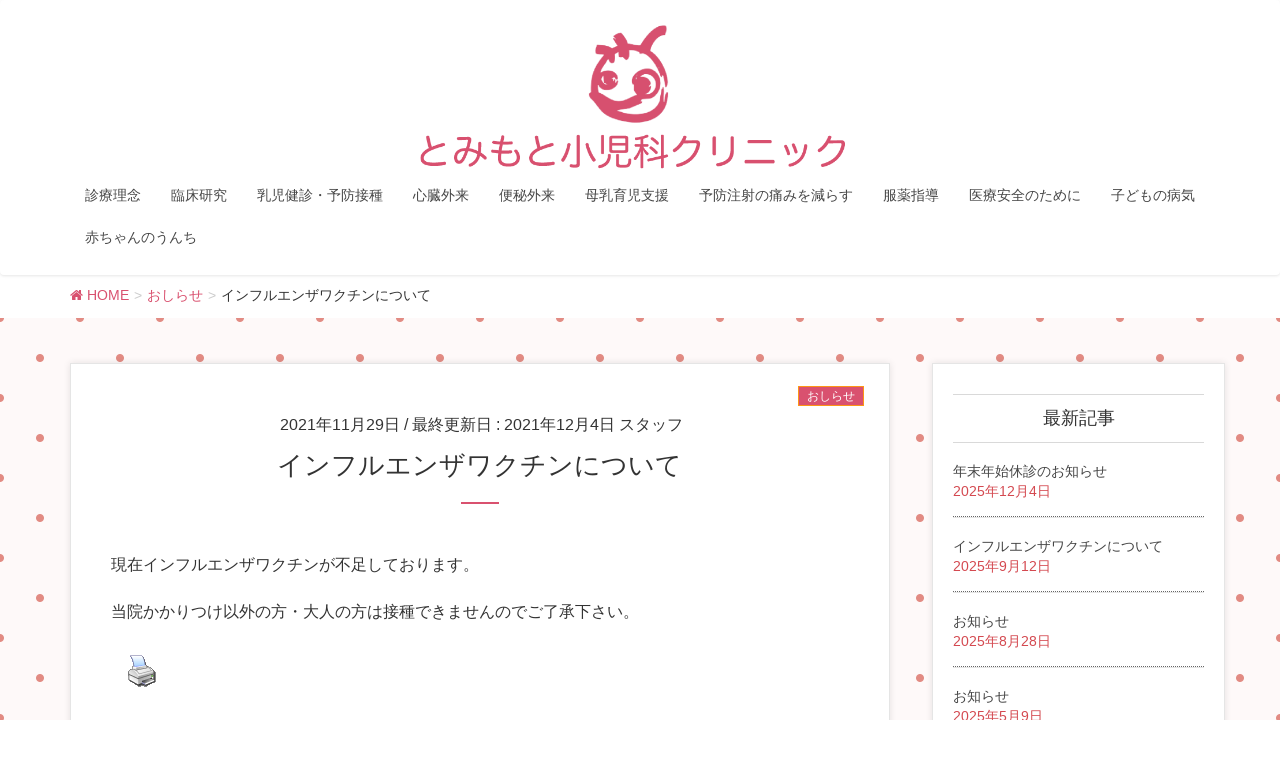

--- FILE ---
content_type: text/html; charset=UTF-8
request_url: https://tomimoto.jp/archives/1027
body_size: 9656
content:
<!DOCTYPE html>
<html lang="ja">
<head>
<meta charset="utf-8">
<meta http-equiv="X-UA-Compatible" content="IE=edge">
<meta name="viewport" content="width=device-width, initial-scale=1">
<title>インフルエンザワクチンについて | とみもと小児科クリニック</title>
<meta name="keywords" content="とみもと小児科クリニック　八戸市　青森県" />
<link rel='dns-prefetch' href='//oss.maxcdn.com' />
<link rel='dns-prefetch' href='//s.w.org' />
<link rel="alternate" type="application/rss+xml" title="とみもと小児科クリニック &raquo; フィード" href="https://tomimoto.jp/feed" />
<meta name="description" content="現在インフルエンザワクチンが不足しております。当院かかりつけ以外の方・大人の方は接種できませんのでご了承下さい。" /><style type="text/css">.color_key_bg,.color_key_bg_hover:hover{background-color: #d9516f;}.color_key_txt,.color_key_txt_hover:hover{color: #d9516f;}.color_key_border,.color_key_border_hover:hover{border-color: #d9516f;}.color_key_dark_bg,.color_key_dark_bg_hover:hover{background-color: #fd9516;}.color_key_dark_txt,.color_key_dark_txt_hover:hover{color: #fd9516;}.color_key_dark_border,.color_key_dark_border_hover:hover{border-color: #fd9516;}</style>
		<script type="text/javascript">
			window._wpemojiSettings = {"baseUrl":"https:\/\/s.w.org\/images\/core\/emoji\/2.3\/72x72\/","ext":".png","svgUrl":"https:\/\/s.w.org\/images\/core\/emoji\/2.3\/svg\/","svgExt":".svg","source":{"concatemoji":"https:\/\/tomimoto.jp\/wp-includes\/js\/wp-emoji-release.min.js?ver=4.8.25"}};
			!function(t,a,e){var r,i,n,o=a.createElement("canvas"),l=o.getContext&&o.getContext("2d");function c(t){var e=a.createElement("script");e.src=t,e.defer=e.type="text/javascript",a.getElementsByTagName("head")[0].appendChild(e)}for(n=Array("flag","emoji4"),e.supports={everything:!0,everythingExceptFlag:!0},i=0;i<n.length;i++)e.supports[n[i]]=function(t){var e,a=String.fromCharCode;if(!l||!l.fillText)return!1;switch(l.clearRect(0,0,o.width,o.height),l.textBaseline="top",l.font="600 32px Arial",t){case"flag":return(l.fillText(a(55356,56826,55356,56819),0,0),e=o.toDataURL(),l.clearRect(0,0,o.width,o.height),l.fillText(a(55356,56826,8203,55356,56819),0,0),e===o.toDataURL())?!1:(l.clearRect(0,0,o.width,o.height),l.fillText(a(55356,57332,56128,56423,56128,56418,56128,56421,56128,56430,56128,56423,56128,56447),0,0),e=o.toDataURL(),l.clearRect(0,0,o.width,o.height),l.fillText(a(55356,57332,8203,56128,56423,8203,56128,56418,8203,56128,56421,8203,56128,56430,8203,56128,56423,8203,56128,56447),0,0),e!==o.toDataURL());case"emoji4":return l.fillText(a(55358,56794,8205,9794,65039),0,0),e=o.toDataURL(),l.clearRect(0,0,o.width,o.height),l.fillText(a(55358,56794,8203,9794,65039),0,0),e!==o.toDataURL()}return!1}(n[i]),e.supports.everything=e.supports.everything&&e.supports[n[i]],"flag"!==n[i]&&(e.supports.everythingExceptFlag=e.supports.everythingExceptFlag&&e.supports[n[i]]);e.supports.everythingExceptFlag=e.supports.everythingExceptFlag&&!e.supports.flag,e.DOMReady=!1,e.readyCallback=function(){e.DOMReady=!0},e.supports.everything||(r=function(){e.readyCallback()},a.addEventListener?(a.addEventListener("DOMContentLoaded",r,!1),t.addEventListener("load",r,!1)):(t.attachEvent("onload",r),a.attachEvent("onreadystatechange",function(){"complete"===a.readyState&&e.readyCallback()})),(r=e.source||{}).concatemoji?c(r.concatemoji):r.wpemoji&&r.twemoji&&(c(r.twemoji),c(r.wpemoji)))}(window,document,window._wpemojiSettings);
		</script>
		<style type="text/css">
img.wp-smiley,
img.emoji {
	display: inline !important;
	border: none !important;
	box-shadow: none !important;
	height: 1em !important;
	width: 1em !important;
	margin: 0 .07em !important;
	vertical-align: -0.1em !important;
	background: none !important;
	padding: 0 !important;
}
</style>
<link rel='stylesheet' id='contact-form-7-css'  href='https://tomimoto.jp/wp-content/plugins/contact-form-7/includes/css/styles.css?ver=5.0.5' type='text/css' media='all' />
<link rel='stylesheet' id='contact-form-7-confirm-css'  href='https://tomimoto.jp/wp-content/plugins/contact-form-7-add-confirm/includes/css/styles.css?ver=5.1' type='text/css' media='all' />
<link rel='stylesheet' id='pdfprnt_frontend-css'  href='https://tomimoto.jp/wp-content/plugins/pdf-print/css/frontend.css?ver=2.2.1' type='text/css' media='all' />
<link rel='stylesheet' id='vkExUnit_common_style-css'  href='https://tomimoto.jp/wp-content/plugins/vk-all-in-one-expansion-unit/css/vkExUnit_style.css?ver=9.0.5' type='text/css' media='all' />
<link rel='stylesheet' id='whats-new-style-css'  href='https://tomimoto.jp/wp-content/plugins/whats-new-genarator/whats-new.css?ver=2.0.1' type='text/css' media='all' />
<link rel='stylesheet' id='font-awesome-css'  href='https://tomimoto.jp/wp-content/themes/lightning/library/font-awesome/4.6.1/css/font-awesome.min.css?ver=4.6.1' type='text/css' media='all' />
<link rel='stylesheet' id='lightning-design-style-css'  href='https://tomimoto.jp/wp-content/plugins/lightning-skin-charm/css/style.css?ver=2.0.4' type='text/css' media='all' />
<style id='lightning-design-style-inline-css' type='text/css'>
/*-------------------------------------------*/
/*	sidebar child menu display
/*-------------------------------------------*/
.localNav ul ul.children	{ display:none; }
.localNav ul li.current_page_ancestor	ul.children,
.localNav ul li.current_page_item		ul.children,
.localNav ul li.current-cat				ul.children{ display:block; }
</style>
<link rel='stylesheet' id='lightning-theme-style-css'  href='https://tomimoto.jp/wp-content/themes/lightning/style.css?ver=3.1.0' type='text/css' media='all' />
<link rel='stylesheet' id='tablepress-default-css'  href='https://tomimoto.jp/wp-content/plugins/tablepress/css/default.min.css?ver=1.8.1' type='text/css' media='all' />
<link rel='stylesheet' id='charm-nav-fade-style-css'  href='https://tomimoto.jp/wp-content/plugins/lightning-skin-charm/css/charm_nav_fade.css?ver=2.0.4' type='text/css' media='all' />
<script type='text/javascript' src='https://tomimoto.jp/wp-includes/js/jquery/jquery.js?ver=1.12.4'></script>
<script type='text/javascript' src='https://tomimoto.jp/wp-includes/js/jquery/jquery-migrate.min.js?ver=1.4.1'></script>
<script type='text/javascript' src='https://tomimoto.jp/wp-content/plugins/pdf-print/js/html2canvas.js?ver=4.8.25'></script>
<script type='text/javascript' src='https://tomimoto.jp/wp-content/plugins/pdf-print/js/jspdf.js?ver=4.8.25'></script>
<script type='text/javascript'>
/* <![CDATA[ */
var pdfprnt_file_settings = {"margin_left":"15","margin_right":"15","margin_top":"16","margin_bottom":"16","page_size":"A4","file_action":"open","file_name":"\u30a4\u30f3\u30d5\u30eb\u30a8\u30f3\u30b6\u30ef\u30af\u30c1\u30f3\u306b\u3064\u3044\u3066"};
/* ]]> */
</script>
<script type='text/javascript' src='https://tomimoto.jp/wp-content/plugins/pdf-print/js/front-script.js?ver=4.8.25'></script>
<!--[if lt IE 9]>
<script type='text/javascript' src='//oss.maxcdn.com/html5shiv/3.7.2/html5shiv.min.js?ver=4.8.25'></script>
<![endif]-->
<!--[if lt IE 9]>
<script type='text/javascript' src='//oss.maxcdn.com/respond/1.4.2/respond.min.js?ver=4.8.25'></script>
<![endif]-->
<script type='text/javascript' src='https://tomimoto.jp/wp-content/themes/lightning/js/all_in_header_fixed.min.js?ver=3.1.0'></script>
<script type='text/javascript' src='https://tomimoto.jp/wp-content/plugins/lightning-advanced-unit/js/lightning-adv.min.js?ver=3.3.3'></script>
<link rel='https://api.w.org/' href='https://tomimoto.jp/wp-json/' />
<link rel="EditURI" type="application/rsd+xml" title="RSD" href="https://tomimoto.jp/xmlrpc.php?rsd" />
<link rel="wlwmanifest" type="application/wlwmanifest+xml" href="https://tomimoto.jp/wp-includes/wlwmanifest.xml" /> 
<link rel='prev' title='お知らせ' href='https://tomimoto.jp/archives/1023' />
<link rel='next' title='インフルエンザワクチンについて' href='https://tomimoto.jp/archives/1030' />
<meta name="generator" content="WordPress 4.8.25" />
<link rel="canonical" href="https://tomimoto.jp/archives/1027" />
<link rel='shortlink' href='https://tomimoto.jp/?p=1027' />
<link rel="alternate" type="application/json+oembed" href="https://tomimoto.jp/wp-json/oembed/1.0/embed?url=https%3A%2F%2Ftomimoto.jp%2Farchives%2F1027" />
<link rel="alternate" type="text/xml+oembed" href="https://tomimoto.jp/wp-json/oembed/1.0/embed?url=https%3A%2F%2Ftomimoto.jp%2Farchives%2F1027&#038;format=xml" />
<style>h1.entry-title:first-letter, .single h1.entry-title:first-letter { color:inherit; }
h1.entry-title:hover:first-letter { color:inherit }
h1.entry-title:hover a{ color:#d9516f!important; }
.menuBtn:hover, .menuBtn:active, .menuBtn:focus{ background-color:#d9516f; color: #fff; border-color:#d9516f; }.btn-default:focus, .btn-primary:focus { background-color:#d9516f; color: #fff; border-color: #d9d9d9; }ul.page-numbers li span.page-numbers.current{ background-color:#d9516f }.entry-body h1:after, .entry-body h2:after, body:not(.home) .entry-title:after, .widget_ltg_adv_post_list .entry-title:after{ border-top: solid 2px #d9516f; }@media (min-width: 769px){ul.gMenu > .current_page_item > a{ border-bottom: solid 1px #d9516f; }}@media (max-width: 991px){ul.gMenu .current_page_item > a{ color : #d9516f; }}.mainSection .archive-header h1:after{ border-top : solid 2px #d9516f; }.mainSection .veu_postList.pt_0 .postList_body .postList_terms a:hover{ color: #d9516f; }.mainSection .veu_postList.pt_0 .postList_body .postList_terms:after{ border-top: solid 1px #d9516f; }.media .postList_body .media-heading a:hover{ color: #d9516f; }.nav > li a:hover{ color: #d9516f; }.widget_nav_menu ul li a:hover, .widget_archive ul li a:hover, .widget_categories ul li a:hover, .widget_recent_entries ul li a:hover{ color: #d9516f; }.pager li > a:hover, .pager li > a:focus{ background-color: #d9516f; color: #fff; }</style>
<!-- [ lightning skin charm style ] -->			
<style>
.page-header_pageTitle{ text-shadow: none; }.siteContent{
background: url(https://tomimoto.jp/wp-content/plugins/lightning-skin-charm/images/dot.png ) repeat;
background-color:#e28b83;
}
.page-header{
background-color:#d9516f;
}

</style>
<!-- [ lightning skin charm style end ] -->	
<!-- [ VK All in one Expansion Unit OGP ] -->
<meta property="og:site_name" content="とみもと小児科クリニック" />
<meta property="og:url" content="https://tomimoto.jp/archives/1027" />
<meta property="og:title" content="インフルエンザワクチンについて | とみもと小児科クリニック" />
<meta property="og:description" content="現在インフルエンザワクチンが不足しております。当院かかりつけ以外の方・大人の方は接種できませんのでご了承下さい。" />
<meta property="og:type" content="article" />
<!-- [ / VK All in one Expansion Unit OGP ] -->
<link rel="icon" href="https://tomimoto.jp/wp-content/uploads/2017/06/cropped-fabicon-32x32.png" sizes="32x32" />
<link rel="icon" href="https://tomimoto.jp/wp-content/uploads/2017/06/cropped-fabicon-192x192.png" sizes="192x192" />
<link rel="apple-touch-icon-precomposed" href="https://tomimoto.jp/wp-content/uploads/2017/06/cropped-fabicon-180x180.png" />
<meta name="msapplication-TileImage" content="https://tomimoto.jp/wp-content/uploads/2017/06/cropped-fabicon-270x270.png" />
<!-- [ Lightning Common ] -->
<style type="text/css">
.veu_color_txt_key { color:#fd9516 ; }
.veu_color_bg_key { background-color:#fd9516 ; }
.veu_color_border_key { border-color:#fd9516 ; }
a { color:#fd9516 ; }
a:hover { color:#d9516f ; }
.btn-default { border-color:#d9516f;color:#d9516f;}
.btn-default:focus,
.btn-default:hover { border-color:#d9516f;background-color: #d9516f; }
.btn-primary { background-color:#d9516f;border-color:#fd9516; }
.btn-primary:focus,
.btn-primary:hover { background-color:#fd9516;border-color:#d9516f; }
</style>
<!-- [ / Lightning Common ] -->
<style type="text/css">
a { color:#d9516f; }
a:hover { color:#fd9516; }
</style>
<style type="text/css"></style></head>
<body class="post-template-default single single-post postid-1027 single-format-standard mobile-nav-btn-left sidebar-fix post-name-%e3%82%a4%e3%83%b3%e3%83%95%e3%83%ab%e3%82%a8%e3%83%b3%e3%82%b6%e3%83%af%e3%82%af%e3%83%81%e3%83%b3%e3%81%ab%e3%81%a4%e3%81%84%e3%81%a6 post-type-post headfix">
<header class="navbar siteHeader">
        <div class="container siteHeadContainer">
        <div class="navbar-header">
            <h1 class="navbar-brand siteHeader_logo">
            <a href="https://tomimoto.jp/"><span>
            <img src="http://tomimoto.jp/wp-content/uploads/2017/06/logo-2.png" alt="とみもと小児科クリニック" />            </span></a>
            </h1>
                                      <a href="#" class="btn btn-default menuBtn menuClose menuBtn_left" id="menuBtn"><i class="fa fa-bars" aria-hidden="true"></i></a>
                    </div>

        <div id="gMenu_outer" class="gMenu_outer"><nav class="menu-main-container"><ul id="menu-main" class="menu nav gMenu"><li id="menu-item-209" class="menu-item menu-item-type-post_type menu-item-object-page menu-item-has-children"><a href="https://tomimoto.jp/%e8%a8%ba%e7%99%82%e7%90%86%e5%bf%b5"><strong class="gMenu_name">診療理念</strong></a>
<ul  class="sub-menu">
	<li id="menu-item-208" class="menu-item menu-item-type-post_type menu-item-object-page"><a href="https://tomimoto.jp/career">院長略歴</a></li>
</ul>
</li>
<li id="menu-item-755" class="menu-item menu-item-type-post_type menu-item-object-page"><a href="https://tomimoto.jp/%e8%87%a8%e5%ba%8a%e7%a0%94%e7%a9%b6"><strong class="gMenu_name">臨床研究</strong></a></li>
<li id="menu-item-207" class="menu-item menu-item-type-post_type menu-item-object-page"><a href="https://tomimoto.jp/baby-medical-checkup"><strong class="gMenu_name">乳児健診・予防接種</strong></a></li>
<li id="menu-item-204" class="menu-item menu-item-type-post_type menu-item-object-page"><a href="https://tomimoto.jp/heart-foreignness"><strong class="gMenu_name">心臓外来</strong></a></li>
<li id="menu-item-771" class="menu-item menu-item-type-post_type menu-item-object-page"><a href="https://tomimoto.jp/%e4%be%bf%e7%a7%98%e5%a4%96%e6%9d%a5"><strong class="gMenu_name">便秘外来</strong></a></li>
<li id="menu-item-402" class="menu-item menu-item-type-post_type menu-item-object-page"><a href="https://tomimoto.jp/mothers-milk-child-care"><strong class="gMenu_name">母乳育児支援</strong></a></li>
<li id="menu-item-206" class="menu-item menu-item-type-post_type menu-item-object-page"><a href="https://tomimoto.jp/preventive-injection"><strong class="gMenu_name">予防注射の痛みを減らす</strong></a></li>
<li id="menu-item-860" class="menu-item menu-item-type-post_type menu-item-object-page"><a href="https://tomimoto.jp/medicine"><strong class="gMenu_name">服薬指導</strong></a></li>
<li id="menu-item-203" class="menu-item menu-item-type-post_type menu-item-object-page"><a href="https://tomimoto.jp/medical-safety"><strong class="gMenu_name">医療安全のために</strong></a></li>
<li id="menu-item-212" class="menu-item menu-item-type-taxonomy menu-item-object-category menu-item-has-children"><a href="https://tomimoto.jp/archives/category/kodomo"><strong class="gMenu_name">子どもの病気</strong></a>
<ul  class="sub-menu">
	<li id="menu-item-215" class="menu-item menu-item-type-taxonomy menu-item-object-category"><a href="https://tomimoto.jp/archives/category/kodomo/constipation">便秘</a></li>
	<li id="menu-item-213" class="menu-item menu-item-type-taxonomy menu-item-object-category"><a href="https://tomimoto.jp/archives/category/kodomo/allergic">アレルギー</a></li>
	<li id="menu-item-768" class="menu-item menu-item-type-taxonomy menu-item-object-category"><a href="https://tomimoto.jp/archives/category/kodomo/vd-deficiency">ビタミンD欠乏症</a></li>
	<li id="menu-item-786" class="menu-item menu-item-type-taxonomy menu-item-object-category"><a href="https://tomimoto.jp/archives/category/kodomo/headache">頭痛</a></li>
	<li id="menu-item-785" class="menu-item menu-item-type-taxonomy menu-item-object-category"><a href="https://tomimoto.jp/archives/category/kodomo/tympanitis">中耳炎</a></li>
	<li id="menu-item-787" class="menu-item menu-item-type-taxonomy menu-item-object-category"><a href="https://tomimoto.jp/archives/category/kodomo/twitch">熱性けいれん</a></li>
	<li id="menu-item-788" class="menu-item menu-item-type-taxonomy menu-item-object-category"><a href="https://tomimoto.jp/archives/category/kodomo/bloody-urine">血尿・タンパク尿</a></li>
</ul>
</li>
<li id="menu-item-914" class="menu-item menu-item-type-post_type menu-item-object-page"><a href="https://tomimoto.jp/akachan-unchi"><strong class="gMenu_name">赤ちゃんのうんち</strong></a></li>
</ul></nav></div>    </div>
    </header>

<div class="section page-header"><div class="container"><div class="row"><div class="col-md-12">
<div class="page-header_pageTitle">
おしらせ</div>
</div></div></div></div><!-- [ /.page-header ] -->
<!-- [ .breadSection ] -->
<div class="section breadSection">
<div class="container">
<div class="row">
<ol class="breadcrumb" itemtype="http://schema.org/BreadcrumbList"><li id="panHome" itemprop="itemListElement" itemscope itemtype="http://schema.org/ListItem"><a itemprop="item" href="https://tomimoto.jp/"><span itemprop="name"><i class="fa fa-home"></i> HOME</span></a></li><li itemprop="itemListElement" itemscope itemtype="http://schema.org/ListItem"><a itemprop="item" href="https://tomimoto.jp/archives/category/news"><span itemprop="name">おしらせ</span></a></li><li><span>インフルエンザワクチンについて</span></li></ol>
</div>
</div>
</div>
<!-- [ /.breadSection ] -->
<div class="section siteContent">
<div class="container">
<div class="row">

<div class="col-md-8 mainSection" id="main" role="main">

<article id="post-1027" class="post-1027 post type-post status-publish format-standard hentry category-news">
	<header>
	
<div class="entry-meta">
<span class="published entry-meta_items">2021年11月29日</span>



<span class="entry-meta_items entry-meta_updated">/ 最終更新日 : <span class="updated">2021年12月4日</span></span>


<span class="vcard author entry-meta_items entry-meta_items_author"><span class="fn">スタッフ</span></span>

<span class="entry-meta_items entry-meta_items_term"><a href="https://tomimoto.jp/archives/category/news" class="btn btn-xs btn-primary">おしらせ</a></span>
</div>	<h1 class="entry-title">インフルエンザワクチンについて</h1>
	</header>
	<div class="entry-body">
	<p>現在インフルエンザワクチンが不足しております。</p>
<p>当院かかりつけ以外の方・大人の方は接種できませんのでご了承下さい。</p>
<div class="pdfprnt-buttons pdfprnt-buttons-post pdfprnt-bottom-left"><a href="https://tomimoto.jp/archives/1027?print=print" class="pdfprnt-button pdfprnt-button-print" target="_blank"><img src="https://tomimoto.jp/wp-content/plugins/pdf-print/images/print.png" alt="image_print" title="Print Content" /></a></div><div class="veu_socialSet veu_socialSet-position-after veu_contentAddSection"><script>window.twttr=(function(d,s,id){var js,fjs=d.getElementsByTagName(s)[0],t=window.twttr||{};if(d.getElementById(id))return t;js=d.createElement(s);js.id=id;js.src="https://platform.twitter.com/widgets.js";fjs.parentNode.insertBefore(js,fjs);t._e=[];t.ready=function(f){t._e.push(f);};return t;}(document,"script","twitter-wjs"));</script><ul><li class="sb_facebook sb_icon"><a href="//www.facebook.com/sharer.php?src=bm&u=https%3A%2F%2Ftomimoto.jp%2Farchives%2F1027&amp;t=%E3%82%A4%E3%83%B3%E3%83%95%E3%83%AB%E3%82%A8%E3%83%B3%E3%82%B6%E3%83%AF%E3%82%AF%E3%83%81%E3%83%B3%E3%81%AB%E3%81%A4%E3%81%84%E3%81%A6+%7C+%E3%81%A8%E3%81%BF%E3%82%82%E3%81%A8%E5%B0%8F%E5%85%90%E7%A7%91%E3%82%AF%E3%83%AA%E3%83%8B%E3%83%83%E3%82%AF" target="_blank" onclick="window.open(this.href,'FBwindow','width=650,height=450,menubar=no,toolbar=no,scrollbars=yes');return false;"><span class="vk_icon_w_r_sns_fb icon_sns"></span><span class="sns_txt">Facebook</span><span class="veu_count_sns_fb"></span></a></li><li class="sb_twitter sb_icon"><a href="//twitter.com/intent/tweet?url=https%3A%2F%2Ftomimoto.jp%2Farchives%2F1027&amp;text=%E3%82%A4%E3%83%B3%E3%83%95%E3%83%AB%E3%82%A8%E3%83%B3%E3%82%B6%E3%83%AF%E3%82%AF%E3%83%81%E3%83%B3%E3%81%AB%E3%81%A4%E3%81%84%E3%81%A6+%7C+%E3%81%A8%E3%81%BF%E3%82%82%E3%81%A8%E5%B0%8F%E5%85%90%E7%A7%91%E3%82%AF%E3%83%AA%E3%83%8B%E3%83%83%E3%82%AF" target="_blank" ><span class="vk_icon_w_r_sns_twitter icon_sns"></span><span class="sns_txt">twitter</span></a></li></ul></div><!-- [ /.socialSet ] -->	</div><!-- [ /.entry-body ] -->

	<div class="entry-footer">
	
	<div class="entry-meta-dataList"><dl><dt>カテゴリー</dt><dd><a href="https://tomimoto.jp/archives/category/news">おしらせ</a></dd></dl></div>
		</div><!-- [ /.entry-footer ] -->

	</article>

<nav>
  <ul class="pager">
    <li class="previous"><a href="https://tomimoto.jp/archives/1023" rel="prev">お知らせ</a></li>
    <li class="next"><a href="https://tomimoto.jp/archives/1030" rel="next">インフルエンザワクチンについて</a></li>
  </ul>
</nav>

</div><!-- [ /.mainSection ] -->

<div class="col-md-3 col-md-offset-1 subSection">
<aside class="widget widget_vkexunit_post_list" id="vkexunit_post_list-3"><div class="veu_postList pt_0"><h1 class="widget-title subSection-title">最新記事</h1><div class="postList postList_miniThumb"><div class="postList_item" id="post-1198">
		<div class="postList_body">
		<div class="postList_title entry-title"><a href="https://tomimoto.jp/archives/1198">年末年始休診のお知らせ</a></div><div class="published postList_date postList_meta_items">2025年12月4日</div>	</div><!-- [ /.postList_body ] -->
</div>
<div class="postList_item" id="post-1182">
		<div class="postList_body">
		<div class="postList_title entry-title"><a href="https://tomimoto.jp/archives/1182">インフルエンザワクチンについて</a></div><div class="published postList_date postList_meta_items">2025年9月12日</div>	</div><!-- [ /.postList_body ] -->
</div>
<div class="postList_item" id="post-1179">
		<div class="postList_body">
		<div class="postList_title entry-title"><a href="https://tomimoto.jp/archives/1179">お知らせ</a></div><div class="published postList_date postList_meta_items">2025年8月28日</div>	</div><!-- [ /.postList_body ] -->
</div>
<div class="postList_item" id="post-1176">
		<div class="postList_body">
		<div class="postList_title entry-title"><a href="https://tomimoto.jp/archives/1176">お知らせ</a></div><div class="published postList_date postList_meta_items">2025年5月9日</div>	</div><!-- [ /.postList_body ] -->
</div>
<div class="postList_item" id="post-1173">
		<div class="postList_body">
		<div class="postList_title entry-title"><a href="https://tomimoto.jp/archives/1173">お知らせ</a></div><div class="published postList_date postList_meta_items">2025年3月7日</div>	</div><!-- [ /.postList_body ] -->
</div>
<div class="postList_item" id="post-1169">
		<div class="postList_body">
		<div class="postList_title entry-title"><a href="https://tomimoto.jp/archives/1169">年末年始のお知らせ</a></div><div class="published postList_date postList_meta_items">2024年12月17日</div>	</div><!-- [ /.postList_body ] -->
</div>
<div class="postList_item" id="post-1156">
		<div class="postList_body">
		<div class="postList_title entry-title"><a href="https://tomimoto.jp/archives/1156">お知らせ</a></div><div class="published postList_date postList_meta_items">2024年9月14日</div>	</div><!-- [ /.postList_body ] -->
</div>
<div class="postList_item" id="post-1153">
		<div class="postList_body">
		<div class="postList_title entry-title"><a href="https://tomimoto.jp/archives/1153">お知らせ</a></div><div class="published postList_date postList_meta_items">2024年8月27日</div>	</div><!-- [ /.postList_body ] -->
</div>
<div class="postList_item" id="post-1149">
		<div class="postList_body">
		<div class="postList_title entry-title"><a href="https://tomimoto.jp/archives/1149">お知らせ</a></div><div class="published postList_date postList_meta_items">2024年7月17日</div>	</div><!-- [ /.postList_body ] -->
</div>
<div class="postList_item" id="post-1141">
		<div class="postList_body">
		<div class="postList_title entry-title"><a href="https://tomimoto.jp/archives/1141">お知らせ</a></div><div class="published postList_date postList_meta_items">2024年5月9日</div>	</div><!-- [ /.postList_body ] -->
</div>
</div></div></aside></div><!-- [ /.subSection ] -->

</div><!-- [ /.row ] -->
</div><!-- [ /.container ] -->
</div><!-- [ /.siteContent ] -->
<div class="section sectionBox siteContent_after">
    <div class="container ">
        <div class="row ">
            <div class="col-md-12 ">
            <aside class="widget widget_wp_widget_vkexunit_pr_blocks" id="wp_widget_vkexunit_pr_blocks-3">
<article class="veu_prBlocks prBlocks row">
<div class="prBlock col-sm-4">
<a href="http://tomimoto.jp/baby-medical-checkup" >
<div class="prBlock_image" style="background:url(http://tomimoto.jp/wp-content/uploads/2017/06/kenshin-2.png) no-repeat 50% center;background-size: cover;"><img src="http://tomimoto.jp/wp-content/uploads/2017/06/kenshin-2.png" alt="kenshin-2" /></div><!--//.prBlock_image --><h1 class="prBlock_title">乳児健診・予防接種施設</h1>
</a>
</div>
<!--//.prBlock -->
<div class="prBlock col-sm-4">
<a href="http://tomimoto.jp/mothers-milk-child-care" >
<div class="prBlock_image" style="background:url(http://tomimoto.jp/wp-content/uploads/2017/06/bonyu2.png) no-repeat 50% center;background-size: cover;"><img src="http://tomimoto.jp/wp-content/uploads/2017/06/bonyu2.png" alt="bonyu2" /></div><!--//.prBlock_image --><h1 class="prBlock_title">母乳育児支援</h1>
</a>
</div>
<!--//.prBlock -->
<div class="prBlock col-sm-4">
<a href="http://tomimoto.jp/archives/category/kodomo" >
<div class="prBlock_image" style="background:url(http://tomimoto.jp/wp-content/uploads/2017/06/kodomo2.png) no-repeat 50% center;background-size: cover;"><img src="http://tomimoto.jp/wp-content/uploads/2017/06/kodomo2.png" alt="_kodomo2" /></div><!--//.prBlock_image --><h1 class="prBlock_title">子どもの病気</h1>
</a>
</div>
<!--//.prBlock -->
</article></aside>
<!-- //.pr_blocks -->            </div>
        </div>
    </div>
</div>


<footer class="section siteFooter">
    <div class="footerMenu">
       <div class="container">
            <nav class="menu-footer-container"><ul id="menu-footer" class="menu nav"><li id="menu-item-439" class="menu-item menu-item-type-custom menu-item-object-custom menu-item-439"><a href="http://tomimoto.jp/wp-login.php?">管理画面</a></li>
</ul></nav>        </div>
    </div>
    <div class="container sectionBox">
        <div class="row ">
            <div class="col-md-4"><aside class="widget widget_search" id="search-2"><form role="search" method="get" id="searchform" class="searchform" action="https://tomimoto.jp/">
				<div>
					<label class="screen-reader-text" for="s">検索:</label>
					<input type="text" value="" name="s" id="s" />
					<input type="submit" id="searchsubmit" value="検索" />
				</div>
			</form></aside></div><div class="col-md-4"><aside class="widget widget_archive" id="archives-2"><h1 class="widget-title subSection-title">アーカイブ</h1>		<label class="screen-reader-text" for="archives-dropdown-2">アーカイブ</label>
		<select id="archives-dropdown-2" name="archive-dropdown" onchange='document.location.href=this.options[this.selectedIndex].value;'>
			
			<option value="">月を選択</option>
				<option value='https://tomimoto.jp/archives/date/2025/12'> 2025年12月 &nbsp;(1)</option>
	<option value='https://tomimoto.jp/archives/date/2025/09'> 2025年9月 &nbsp;(1)</option>
	<option value='https://tomimoto.jp/archives/date/2025/08'> 2025年8月 &nbsp;(1)</option>
	<option value='https://tomimoto.jp/archives/date/2025/05'> 2025年5月 &nbsp;(1)</option>
	<option value='https://tomimoto.jp/archives/date/2025/03'> 2025年3月 &nbsp;(1)</option>
	<option value='https://tomimoto.jp/archives/date/2024/12'> 2024年12月 &nbsp;(1)</option>
	<option value='https://tomimoto.jp/archives/date/2024/09'> 2024年9月 &nbsp;(1)</option>
	<option value='https://tomimoto.jp/archives/date/2024/08'> 2024年8月 &nbsp;(1)</option>
	<option value='https://tomimoto.jp/archives/date/2024/07'> 2024年7月 &nbsp;(1)</option>
	<option value='https://tomimoto.jp/archives/date/2024/05'> 2024年5月 &nbsp;(1)</option>
	<option value='https://tomimoto.jp/archives/date/2024/03'> 2024年3月 &nbsp;(1)</option>
	<option value='https://tomimoto.jp/archives/date/2024/01'> 2024年1月 &nbsp;(1)</option>
	<option value='https://tomimoto.jp/archives/date/2023/12'> 2023年12月 &nbsp;(1)</option>
	<option value='https://tomimoto.jp/archives/date/2023/09'> 2023年9月 &nbsp;(2)</option>
	<option value='https://tomimoto.jp/archives/date/2023/08'> 2023年8月 &nbsp;(1)</option>
	<option value='https://tomimoto.jp/archives/date/2023/07'> 2023年7月 &nbsp;(2)</option>
	<option value='https://tomimoto.jp/archives/date/2023/06'> 2023年6月 &nbsp;(1)</option>
	<option value='https://tomimoto.jp/archives/date/2023/05'> 2023年5月 &nbsp;(1)</option>
	<option value='https://tomimoto.jp/archives/date/2023/04'> 2023年4月 &nbsp;(1)</option>
	<option value='https://tomimoto.jp/archives/date/2023/03'> 2023年3月 &nbsp;(1)</option>
	<option value='https://tomimoto.jp/archives/date/2023/01'> 2023年1月 &nbsp;(1)</option>
	<option value='https://tomimoto.jp/archives/date/2022/11'> 2022年11月 &nbsp;(1)</option>
	<option value='https://tomimoto.jp/archives/date/2022/10'> 2022年10月 &nbsp;(1)</option>
	<option value='https://tomimoto.jp/archives/date/2022/08'> 2022年8月 &nbsp;(2)</option>
	<option value='https://tomimoto.jp/archives/date/2022/07'> 2022年7月 &nbsp;(1)</option>
	<option value='https://tomimoto.jp/archives/date/2022/06'> 2022年6月 &nbsp;(2)</option>
	<option value='https://tomimoto.jp/archives/date/2022/01'> 2022年1月 &nbsp;(2)</option>
	<option value='https://tomimoto.jp/archives/date/2021/12'> 2021年12月 &nbsp;(2)</option>
	<option value='https://tomimoto.jp/archives/date/2021/11'> 2021年11月 &nbsp;(1)</option>
	<option value='https://tomimoto.jp/archives/date/2021/10'> 2021年10月 &nbsp;(1)</option>
	<option value='https://tomimoto.jp/archives/date/2021/06'> 2021年6月 &nbsp;(1)</option>
	<option value='https://tomimoto.jp/archives/date/2021/04'> 2021年4月 &nbsp;(1)</option>
	<option value='https://tomimoto.jp/archives/date/2020/12'> 2020年12月 &nbsp;(1)</option>
	<option value='https://tomimoto.jp/archives/date/2020/11'> 2020年11月 &nbsp;(1)</option>
	<option value='https://tomimoto.jp/archives/date/2020/07'> 2020年7月 &nbsp;(1)</option>
	<option value='https://tomimoto.jp/archives/date/2020/06'> 2020年6月 &nbsp;(1)</option>
	<option value='https://tomimoto.jp/archives/date/2020/05'> 2020年5月 &nbsp;(2)</option>
	<option value='https://tomimoto.jp/archives/date/2020/04'> 2020年4月 &nbsp;(2)</option>
	<option value='https://tomimoto.jp/archives/date/2018/11'> 2018年11月 &nbsp;(4)</option>
	<option value='https://tomimoto.jp/archives/date/2018/10'> 2018年10月 &nbsp;(4)</option>
	<option value='https://tomimoto.jp/archives/date/2017/09'> 2017年9月 &nbsp;(1)</option>
	<option value='https://tomimoto.jp/archives/date/2017/06'> 2017年6月 &nbsp;(1)</option>
	<option value='https://tomimoto.jp/archives/date/2015/09'> 2015年9月 &nbsp;(1)</option>
	<option value='https://tomimoto.jp/archives/date/2015/03'> 2015年3月 &nbsp;(1)</option>
	<option value='https://tomimoto.jp/archives/date/2014/11'> 2014年11月 &nbsp;(1)</option>
	<option value='https://tomimoto.jp/archives/date/2014/05'> 2014年5月 &nbsp;(1)</option>
	<option value='https://tomimoto.jp/archives/date/2014/04'> 2014年4月 &nbsp;(1)</option>
	<option value='https://tomimoto.jp/archives/date/2014/02'> 2014年2月 &nbsp;(1)</option>
	<option value='https://tomimoto.jp/archives/date/2014/01'> 2014年1月 &nbsp;(1)</option>
	<option value='https://tomimoto.jp/archives/date/2013/09'> 2013年9月 &nbsp;(1)</option>
	<option value='https://tomimoto.jp/archives/date/2013/07'> 2013年7月 &nbsp;(1)</option>
	<option value='https://tomimoto.jp/archives/date/2013/06'> 2013年6月 &nbsp;(1)</option>
	<option value='https://tomimoto.jp/archives/date/2013/04'> 2013年4月 &nbsp;(1)</option>
	<option value='https://tomimoto.jp/archives/date/2013/03'> 2013年3月 &nbsp;(1)</option>
	<option value='https://tomimoto.jp/archives/date/2013/02'> 2013年2月 &nbsp;(2)</option>
	<option value='https://tomimoto.jp/archives/date/2013/01'> 2013年1月 &nbsp;(1)</option>
	<option value='https://tomimoto.jp/archives/date/2012/12'> 2012年12月 &nbsp;(1)</option>
	<option value='https://tomimoto.jp/archives/date/2012/10'> 2012年10月 &nbsp;(1)</option>
	<option value='https://tomimoto.jp/archives/date/2012/07'> 2012年7月 &nbsp;(1)</option>
	<option value='https://tomimoto.jp/archives/date/2012/05'> 2012年5月 &nbsp;(1)</option>
	<option value='https://tomimoto.jp/archives/date/2012/04'> 2012年4月 &nbsp;(1)</option>
	<option value='https://tomimoto.jp/archives/date/2012/03'> 2012年3月 &nbsp;(1)</option>
	<option value='https://tomimoto.jp/archives/date/2012/01'> 2012年1月 &nbsp;(2)</option>
	<option value='https://tomimoto.jp/archives/date/2011/12'> 2011年12月 &nbsp;(1)</option>
	<option value='https://tomimoto.jp/archives/date/2011/11'> 2011年11月 &nbsp;(1)</option>
	<option value='https://tomimoto.jp/archives/date/2011/10'> 2011年10月 &nbsp;(2)</option>
	<option value='https://tomimoto.jp/archives/date/2011/09'> 2011年9月 &nbsp;(1)</option>
	<option value='https://tomimoto.jp/archives/date/2011/07'> 2011年7月 &nbsp;(1)</option>
	<option value='https://tomimoto.jp/archives/date/2011/06'> 2011年6月 &nbsp;(2)</option>
	<option value='https://tomimoto.jp/archives/date/2011/04'> 2011年4月 &nbsp;(2)</option>
	<option value='https://tomimoto.jp/archives/date/2011/03'> 2011年3月 &nbsp;(2)</option>
	<option value='https://tomimoto.jp/archives/date/2011/02'> 2011年2月 &nbsp;(2)</option>
	<option value='https://tomimoto.jp/archives/date/2011/01'> 2011年1月 &nbsp;(2)</option>
	<option value='https://tomimoto.jp/archives/date/2010/12'> 2010年12月 &nbsp;(2)</option>
	<option value='https://tomimoto.jp/archives/date/2010/10'> 2010年10月 &nbsp;(1)</option>
	<option value='https://tomimoto.jp/archives/date/2010/09'> 2010年9月 &nbsp;(1)</option>
	<option value='https://tomimoto.jp/archives/date/2010/08'> 2010年8月 &nbsp;(1)</option>
	<option value='https://tomimoto.jp/archives/date/2010/07'> 2010年7月 &nbsp;(1)</option>
	<option value='https://tomimoto.jp/archives/date/2010/06'> 2010年6月 &nbsp;(1)</option>
	<option value='https://tomimoto.jp/archives/date/2010/05'> 2010年5月 &nbsp;(1)</option>
	<option value='https://tomimoto.jp/archives/date/2010/04'> 2010年4月 &nbsp;(1)</option>
	<option value='https://tomimoto.jp/archives/date/2010/03'> 2010年3月 &nbsp;(1)</option>
	<option value='https://tomimoto.jp/archives/date/2010/01'> 2010年1月 &nbsp;(1)</option>
	<option value='https://tomimoto.jp/archives/date/2009/11'> 2009年11月 &nbsp;(1)</option>
	<option value='https://tomimoto.jp/archives/date/2008/10'> 2008年10月 &nbsp;(6)</option>
	<option value='https://tomimoto.jp/archives/date/2008/09'> 2008年9月 &nbsp;(1)</option>

		</select>
		</aside></div><div class="col-md-4"><aside class="widget widget_categories" id="categories-2"><h1 class="widget-title subSection-title">カテゴリー</h1>		<ul>
	<li class="cat-item cat-item-5"><a href="https://tomimoto.jp/archives/category/news" >おしらせ (46)</a>
</li>
	<li class="cat-item cat-item-19"><a href="https://tomimoto.jp/archives/category/%e3%82%aa%e3%83%b3%e3%83%a9%e3%82%a4%e3%83%b3" >オンライン (1)</a>
</li>
	<li class="cat-item cat-item-6"><a href="https://tomimoto.jp/archives/category/kodomo" >子どもの病気 (6)</a>
<ul class='children'>
	<li class="cat-item cat-item-14"><a href="https://tomimoto.jp/archives/category/kodomo/vd-deficiency" >ビタミンD欠乏症 (1)</a>
</li>
	<li class="cat-item cat-item-15"><a href="https://tomimoto.jp/archives/category/kodomo/tympanitis" >中耳炎 (1)</a>
</li>
	<li class="cat-item cat-item-7"><a href="https://tomimoto.jp/archives/category/kodomo/constipation" >便秘 (1)</a>
</li>
	<li class="cat-item cat-item-17"><a href="https://tomimoto.jp/archives/category/kodomo/twitch" >熱性けいれん (1)</a>
</li>
	<li class="cat-item cat-item-18"><a href="https://tomimoto.jp/archives/category/kodomo/bloody-urine" >血尿・タンパク尿 (1)</a>
</li>
	<li class="cat-item cat-item-16"><a href="https://tomimoto.jp/archives/category/kodomo/headache" >頭痛 (1)</a>
</li>
</ul>
</li>
	<li class="cat-item cat-item-2"><a href="https://tomimoto.jp/archives/category/bonyuikuji" title="bonyuu
">母乳育児支援ブログ (61)</a>
</li>
		</ul>
</aside></div>        </div>
    </div>
    <div class="sectionBox copySection">
        <div class="row">
            <div class="col-md-12 text-center">
            <p>2017©️とみもと小児科クリニック</p>            </div>
        </div>
    </div>
</footer>
<div id="fb-root"></div>
<script>(function(d, s, id) {
	var js, fjs = d.getElementsByTagName(s)[0];
	if (d.getElementById(id)) return;
	js = d.createElement(s); js.id = id;
	js.src = "//connect.facebook.net/ja_JP/sdk.js#xfbml=1&version=v2.9&appId=";
	fjs.parentNode.insertBefore(js, fjs);
}(document, 'script', 'facebook-jssdk'));</script>
	<button id="page_top" class="page_top_btn"><i class="fa fa-angle-up arrow" aria-hidden="true"></i></button>
<script type='text/javascript'>
/* <![CDATA[ */
var wpcf7 = {"apiSettings":{"root":"https:\/\/tomimoto.jp\/wp-json\/contact-form-7\/v1","namespace":"contact-form-7\/v1"},"recaptcha":{"messages":{"empty":"\u3042\u306a\u305f\u304c\u30ed\u30dc\u30c3\u30c8\u3067\u306f\u306a\u3044\u3053\u3068\u3092\u8a3c\u660e\u3057\u3066\u304f\u3060\u3055\u3044\u3002"}}};
/* ]]> */
</script>
<script type='text/javascript' src='https://tomimoto.jp/wp-content/plugins/contact-form-7/includes/js/scripts.js?ver=5.0.5'></script>
<script type='text/javascript' src='https://tomimoto.jp/wp-includes/js/jquery/jquery.form.min.js?ver=3.37.0'></script>
<script type='text/javascript' src='https://tomimoto.jp/wp-content/plugins/contact-form-7-add-confirm/includes/js/scripts.js?ver=5.1'></script>
<script type='text/javascript' src='https://tomimoto.jp/wp-content/plugins/lightning-skin-charm/js/pages.js?ver=2.0.4'></script>
<script type='text/javascript' src='https://tomimoto.jp/wp-content/plugins/lightning-skin-charm/js/common.js?ver=2.0.4'></script>
<script type='text/javascript' src='https://tomimoto.jp/wp-content/plugins/lightning-skin-charm/js/nav/charm_nav_fade.js?ver=2.0.4'></script>
<script type='text/javascript' src='https://tomimoto.jp/wp-includes/js/wp-embed.min.js?ver=4.8.25'></script>
<script type='text/javascript' src='https://tomimoto.jp/wp-content/plugins/vk-all-in-one-expansion-unit/plugins/smooth-scroll/js/smooth-scroll.min.js?ver=9.0.5'></script>
<script type='text/javascript'>
/* <![CDATA[ */
var vkExOpt = {"ajax_url":"https:\/\/tomimoto.jp\/wp-admin\/admin-ajax.php"};
/* ]]> */
</script>
<script type='text/javascript' src='https://tomimoto.jp/wp-content/plugins/vk-all-in-one-expansion-unit/js/all.min.js?ver=9.0.5'></script>
</body>
</html>